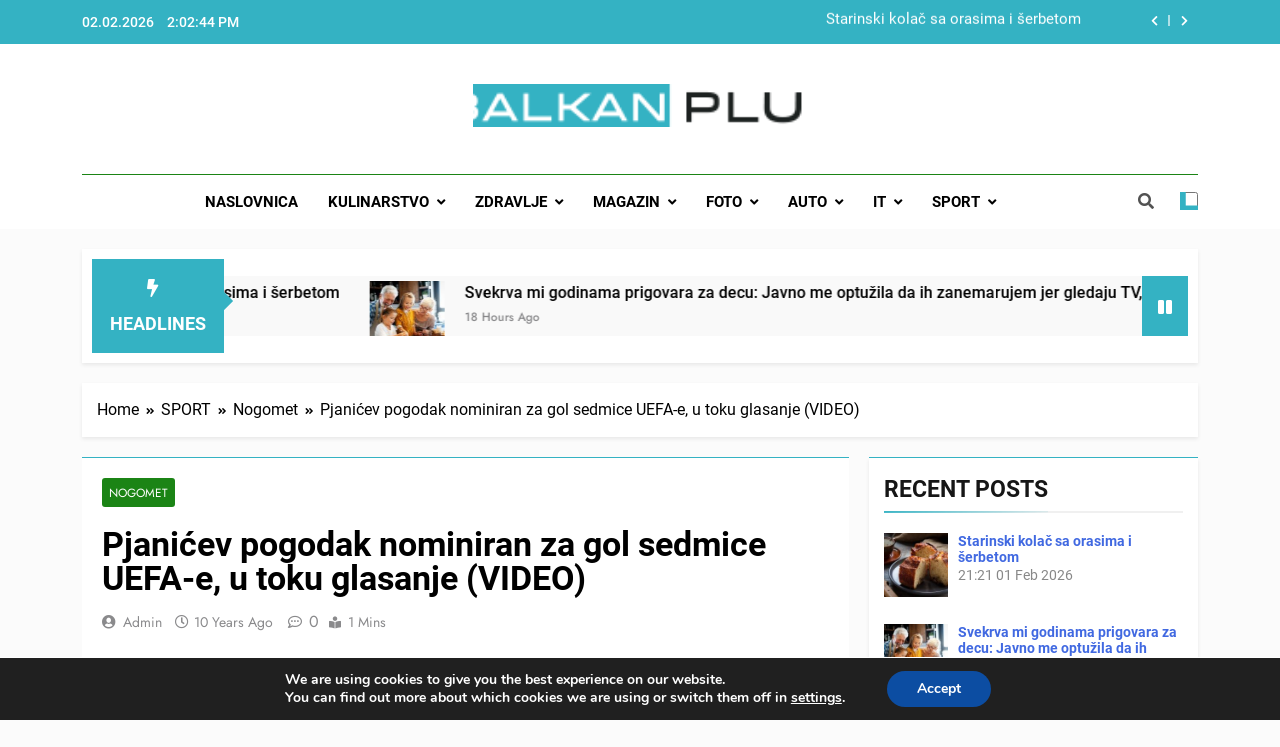

--- FILE ---
content_type: text/html; charset=utf-8
request_url: https://www.google.com/recaptcha/api2/aframe
body_size: 266
content:
<!DOCTYPE HTML><html><head><meta http-equiv="content-type" content="text/html; charset=UTF-8"></head><body><script nonce="2eMwvcCpJFpq9a1X6-5u2Q">/** Anti-fraud and anti-abuse applications only. See google.com/recaptcha */ try{var clients={'sodar':'https://pagead2.googlesyndication.com/pagead/sodar?'};window.addEventListener("message",function(a){try{if(a.source===window.parent){var b=JSON.parse(a.data);var c=clients[b['id']];if(c){var d=document.createElement('img');d.src=c+b['params']+'&rc='+(localStorage.getItem("rc::a")?sessionStorage.getItem("rc::b"):"");window.document.body.appendChild(d);sessionStorage.setItem("rc::e",parseInt(sessionStorage.getItem("rc::e")||0)+1);localStorage.setItem("rc::h",'1770040962404');}}}catch(b){}});window.parent.postMessage("_grecaptcha_ready", "*");}catch(b){}</script></body></html>